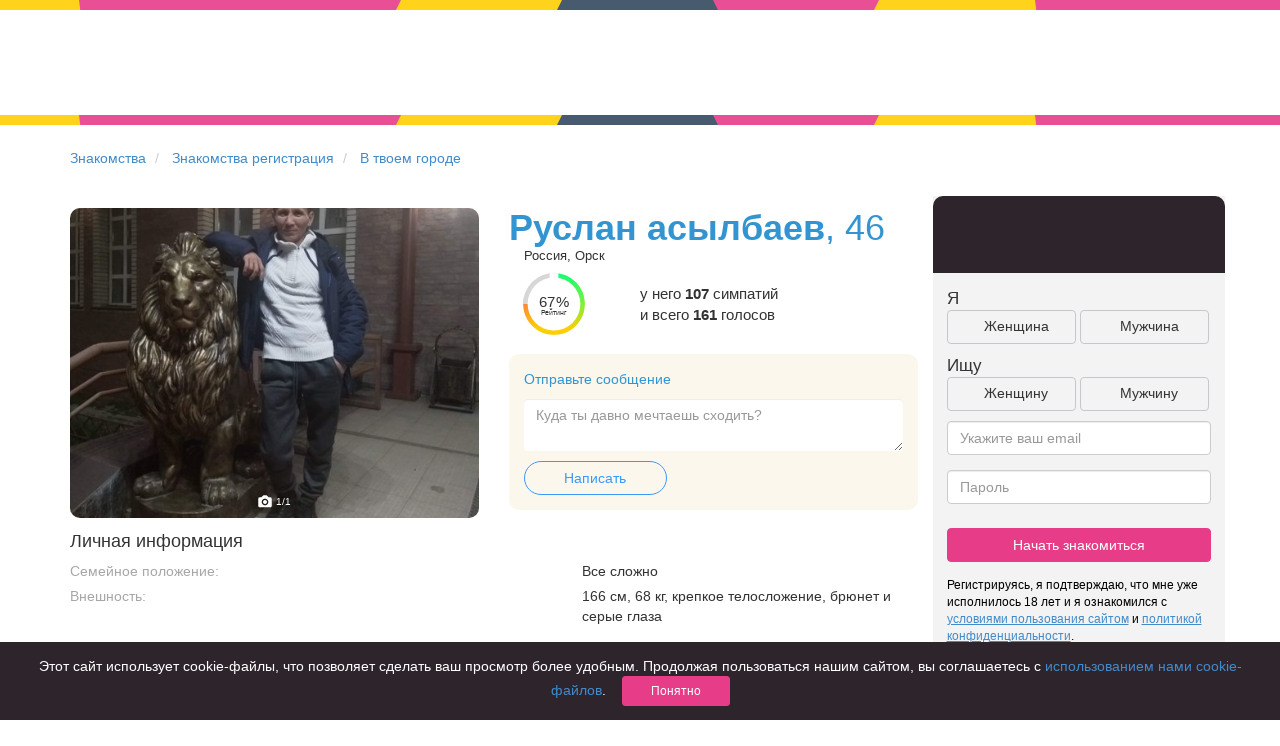

--- FILE ---
content_type: text/html; charset=UTF-8
request_url: https://chocoapp.ru/znakomstva/profile/25601051/
body_size: 6265
content:
<!DOCTYPE html>
<html xmlns="http://www.w3.org/1999/xhtml">
<head>
    <title>Руслан асылбаев  46 лет в г. Орск ищет знакомства для серьезных отношений, анкета №25601051 на сайте знакомств Chocoapp.ru</title>
    <meta charset="utf-8">
    <meta http-equiv="X-UA-Compatible" content="IE=edge">
    <meta name="viewport" content="width=device-width, initial-scale=1">
    <meta name="keywords" content="">
    <meta name="description" content="Руслан асылбаев  46 г. Орск ищет реальные знакомства бесплатно - для серьезных отношений, дружбы или флирта. Анкета № 25601051 и много других анкет с реальными фотографиями и полной анонимностью на сайте знакомств Chocoapp.ru">
    <link rel="icon" type="image/png" href="/img/favicon.png" />
    <link rel=canonical href="https://chocoapp.ru/znakomstva/profile/25601051/"/>
    <link rel="amphtml" href="https://chocoapp.ru/amp/znakomstva/profile/25601051/">

    <link rel="apple-touch-icon-precomposed" sizes="57x57" href="/img/icons/hipler/apple-touch-icon-precomposed.png" />
    <link rel="apple-touch-icon-precomposed" sizes="114x114" href="/img/icons/hipler/apple-touch-icon-precomposed.png" />
    <link rel="apple-touch-icon-precomposed" sizes="72x72" href="/img/icons/hipler/apple-touch-icon-precomposed.png" />
    <link rel="apple-touch-icon-precomposed" sizes="144x144" href="/img/icons/hipler/apple-touch-icon-precomposed.png" />
    <link rel="apple-touch-icon" sizes="192x192" href="/img/icons/hipler/apple-touch-icon-precomposed.png">
    <link rel="icon" type="image/png" sizes="192x192" href="/img/icons/hipler/apple-touch-icon-precomposed.png">
    <meta name="apple-itunes-app" content="app-id=1450826594, affiliate-data=web_site">

    <link rel="stylesheet" type="text/css" href="/assets/b7d09012/css/libs/bootstrap.3.0.1.min.css" />
<link rel="stylesheet" type="text/css" href="/assets/b7d09012/css/libs/bootstrap-social.css" />
<link rel="stylesheet" type="text/css" href="/assets/b7d09012/css/index.css" />
<link rel="stylesheet" type="text/css" href="/assets/b7d09012/css/slider.css" />
<link rel="stylesheet" type="text/css" href="/assets/b7d09012/css/styles.css" />
<link rel="stylesheet" type="text/css" href="/assets/b7d09012/css/mamba_styles.css" />
<link rel="stylesheet" type="text/css" href="/assets/b7d09012/css/animation.css" />
<link rel="stylesheet" type="text/css" href="/assets/b7d09012/css/popups.css" />
<link rel="stylesheet" type="text/css" href="/assets/b7d09012/css/meet_animation.css" />
<link rel="stylesheet" type="text/css" href="/assets/b7d09012/css/chocobrand.css" />
<link rel="stylesheet" type="text/css" href="/assets/b7d09012/css/lp-vk-brand.css" />
<link rel="stylesheet" type="text/css" href="/assets/b7d09012/css/chocovipbrand.css" />
<link rel="stylesheet" type="text/css" href="/assets/b7d09012/css/seo-profile.css" />


</head>
<body class="web_chocolate choco ru_RU" ondragstart="return false;" onscroll="return false;">

<div class="headline-wrapper">
    <div class="headline headline-index"><!--
         --><div></div><div class="t1"></div><div class="t2"></div><!--
         --><div></div><div class="t1"></div><div class="t2"></div><!--
         --><div></div><div class="t0"></div><div class="t2"></div><!--
         --><div></div><div class="t1"></div><div class="t2"></div><!--
         --><div></div><div class="t1"></div><div class="t2"></div><!--
     --></div>
</div>
<div class="headimage registration " style="width:100%;height: 105px;min-height: 105px;margin-top: 0px;">
    <div class="col-md-12" style="padding-top: 15px;">
        <div class="row">
            <div class="col-md-offset-2 col-md-4">
                <a class="navbar-brand" href="/"></a>
            </div>
        </div>
    </div>
</div>
<div class="headline-wrapper">
    <div class="headline headline-index"><!--
         --><div></div><div class="t1"></div><div class="t2"></div><!--
         --><div></div><div class="t1"></div><div class="t2"></div><!--
         --><div></div><div class="t0"></div><div class="t2"></div><!--
         --><div></div><div class="t1"></div><div class="t2"></div><!--
         --><div></div><div class="t1"></div><div class="t2"></div><!--
     --></div>
</div>
<div class="container seo-profile">
    <div class="row">
        <ul class="breadcrumb">
            <li>
                <a href="/">Знакомства</a>
            </li>
            <li>
                <a href="/znakomstva/">Знакомства регистрация</a>
            </li>
            <li>
                <a href="/znakomstva/tvoi_gorod/">В твоем городе</a>
            </li>
        </ul>
    </div>

    <div class="row">
        <div class="col-xs-12 col-md-9">
            <div class="row">
                <div class="col-xs-12 col-md-6">
                    <div class="seo-photo">
                        <img class="active" src="https://pcache-05.chocoapp.ru/h2/6/25601051/0/2cd6cc1e0246bd49bfddaf419a5deb89/2/20146356_500sq.jpg" data-number="1">
                        <div class="photo-number-container">
                            <svg width="16" height="16" viewBox="0 0 16 16" fill="none" xmlns="http://www.w3.org/2000/svg">
                                <path d="M8 6C6.916 6 6 6.916 6 8C6 9.084 6.916 10 8 10C9.084 10 10 9.084 10 8C10 6.916 9.084 6 8 6Z" fill="white"/>
                                <path d="M13.3333 3.33333H11.6093L9.80468 1.52867C9.68001 1.40333 9.51068 1.33333 9.33334 1.33333H6.66668C6.48934 1.33333 6.32001 1.40333 6.19534 1.52867L4.39068 3.33333H2.66668C1.93134 3.33333 1.33334 3.93133 1.33334 4.66667V12C1.33334 12.7353 1.93134 13.3333 2.66668 13.3333H13.3333C14.0687 13.3333 14.6667 12.7353 14.6667 12V4.66667C14.6667 3.93133 14.0687 3.33333 13.3333 3.33333ZM8.00001 11.3333C6.19334 11.3333 4.66668 9.80667 4.66668 8C4.66668 6.19333 6.19334 4.66667 8.00001 4.66667C9.80668 4.66667 11.3333 6.19333 11.3333 8C11.3333 9.80667 9.80668 11.3333 8.00001 11.3333Z" fill="white"/>
                            </svg>
                            <span class="photo-number">1</span><span>/1</span>
                        </div>
                    </div>
                </div>
                <div class="col-xs-12 col-md-6">
                    <div class="row profile-owner">
                        <div class="col-xs-12">
                            <h1 style="margin: 0 0;"><strong>Руслан асылбаев</strong><span>, 46</span></h1>
                        </div>
                    </div>

                    <div class="row profile-location">
                        <div class="col-xs-12">
                            <div class="geo-city-name__profile">
                                Россия, Орск
                            </div>
                        </div>
                    </div>

                    <div class="row profile-rating">
                        <div class="col-md-4 col-xs-4 no-margin-no-padding">
                            <div class="no-margin-no-padding rating-gauge">
                                <div class="rating r6">
                                    <div class="rating r6">
                                        <div class="text twoline"><span>67%<i>Рейтинг</i></span></div>
                                    </div>
                                </div>
                            </div>
                        </div>
                        <div class="col-md-8 col-xs-8 no-margin-no-padding rating-text">
                            <div class="votes_count">
                                у него
                                <strong>107</strong> симпатий <br/> и всего <strong>161</strong> голосов
                            </div>
                        </div>
                    </div>

                    <div class="row profile-message">
                        <div class="col-xs-12">
                            <div class="message-container">
                                <div class="header">Отправьте сообщение</div>
                                <div class="message-field">
                                    <textarea class="form-control" placeholder="Куда ты давно мечтаешь сходить?"></textarea>
                                </div>
                                <div>
                                    <a href="/register" class="btn btn-send-message-meet">Написать</a>
                                </div>
                            </div>
                        </div>
                    </div>
                </div>
                <div class="clearfix"></div>
                <div class="col-xs-12 text-left main-info">
                    <div class="row">
                        <div class="col-xs-12 col-md-12">
                            <h4>Личная информация</h4>
                        </div>
                    </div>
                    <div class="row profile-field profile-field-marital">
                        <div class="col-xs-6 col-md-7 field-name">Семейное положение:</div>
                        <div class="col-xs-6 col-md-5 field-value">Все сложно</div>
                    </div>
                    <div class="row profile-field profile-field-appearance">
                        <div class="col-xs-6 col-md-7 field-name">Внешность:</div>
                        <div class="col-xs-6 col-md-5 field-value">166 см, 68 кг, крепкое телосложение, брюнет и серые глаза</div>
                    </div>
                    <div class="row profile-field profile-field-children">
                        <div class="col-xs-6 col-md-7 field-name">Дети:</div>
                        <div class="col-xs-6 col-md-5 field-value">Есть, хочу еще</div>
                    </div>
                    <div class="row profile-field profile-field-drink">
                        <div class="col-xs-6 col-md-7 field-name">Алкоголь:</div>
                        <div class="col-xs-6 col-md-5 field-value">Нет</div>
                    </div>
                </div>
                <div class="col-xs-12">
                    <div class="row">
                        <div class="col-xs-12" style="padding-bottom: 15px;">
                            <a href="/geo/orsk-znakomstva-107236/">Знакомства в г.  Орск</a>
                        </div>
                        <a href="/znakomstva/profile/28334678/" target="_blank">
    <div class="col-xs-12 col-md-4" style="margin-bottom: 15px;">
        <div class="col-md-12 user-preview-page" style="background: transparent url('https://pcache-05.chocoapp.ru/h2/6/28334678/0/b6240d9e31d638e15b0ecc99d0ab54ff/2/22608498_500sq.jpg') 0 0 no-repeat; background-size: cover;">
            <div class="row" style="position: absolute;bottom: 0;height: 60px;background-color: white;width: 100%;overflow: hidden;border-bottom-left-radius: 10px;border-bottom-right-radius: 10px;">
                <div class="col-md-12" style="position: relative;">
                    <b style="padding-top: 10px;font-size: 16px">Екатерина, 41</b>
                    <div style="width: 100%;overflow: hidden;height:  25px;max-height: 25px;"></div>
                    <div style="color: #c9c9c9;position: absolute;bottom: -10px;font-size: 12px;">Россия, Орск</div>
                </div>
            </div>
        </div>
    </div>
</a>
                        <a href="/znakomstva/profile/13972776/" target="_blank">
    <div class="col-xs-12 col-md-4" style="margin-bottom: 15px;">
        <div class="col-md-12 user-preview-page" style="background: transparent url('https://pcache-05.chocoapp.ru/h2/5/13972776/0/a30215eb6e641e6287774f5a0e5cbad5/2/4318492_500sq.jpg') 0 0 no-repeat; background-size: cover;">
            <div class="row" style="position: absolute;bottom: 0;height: 60px;background-color: white;width: 100%;overflow: hidden;border-bottom-left-radius: 10px;border-bottom-right-radius: 10px;">
                <div class="col-md-12" style="position: relative;">
                    <b style="padding-top: 10px;font-size: 16px">Катерина, 43</b>
                    <div style="width: 100%;overflow: hidden;height:  25px;max-height: 25px;">Устала от одиночества.</div>
                    <div style="color: #c9c9c9;position: absolute;bottom: -10px;font-size: 12px;">Россия, Орск</div>
                </div>
            </div>
        </div>
    </div>
</a>
                        <a href="/znakomstva/profile/24968079/" target="_blank">
    <div class="col-xs-12 col-md-4" style="margin-bottom: 15px;">
        <div class="col-md-12 user-preview-page" style="background: transparent url('https://pcache-05.chocoapp.ru/h2/6/24968079/0/9e877f04e1d54a21c60cf1ddd71ab96b/2/19456058_500sq.jpg') 0 0 no-repeat; background-size: cover;">
            <div class="row" style="position: absolute;bottom: 0;height: 60px;background-color: white;width: 100%;overflow: hidden;border-bottom-left-radius: 10px;border-bottom-right-radius: 10px;">
                <div class="col-md-12" style="position: relative;">
                    <b style="padding-top: 10px;font-size: 16px">Денис, 41</b>
                    <div style="width: 100%;overflow: hidden;height:  25px;max-height: 25px;"></div>
                    <div style="color: #c9c9c9;position: absolute;bottom: -10px;font-size: 12px;">Россия, Орск</div>
                </div>
            </div>
        </div>
    </div>
</a>
                        <a href="/znakomstva/profile/26674352/" target="_blank">
    <div class="col-xs-12 col-md-4" style="margin-bottom: 15px;">
        <div class="col-md-12 user-preview-page" style="background: transparent url('https://pcache-06.chocoapp.ru/h2/6/26674352/0/11e0a019e70459b8de1fe29baf43a987/2/21058169_500sq.jpg') 0 0 no-repeat; background-size: cover;">
            <div class="row" style="position: absolute;bottom: 0;height: 60px;background-color: white;width: 100%;overflow: hidden;border-bottom-left-radius: 10px;border-bottom-right-radius: 10px;">
                <div class="col-md-12" style="position: relative;">
                    <b style="padding-top: 10px;font-size: 16px">валера, 45</b>
                    <div style="width: 100%;overflow: hidden;height:  25px;max-height: 25px;"></div>
                    <div style="color: #c9c9c9;position: absolute;bottom: -10px;font-size: 12px;">Россия, Орск</div>
                </div>
            </div>
        </div>
    </div>
</a>
                        <a href="/znakomstva/profile/13545972/" target="_blank">
    <div class="col-xs-12 col-md-4" style="margin-bottom: 15px;">
        <div class="col-md-12 user-preview-page" style="background: transparent url('https://pcache-05.chocoapp.ru/h2/4/13545972/0/004cb15c5926f2464fd36ca8fd6f5039/2/3609431_500sq.jpg') 0 0 no-repeat; background-size: cover;">
            <div class="row" style="position: absolute;bottom: 0;height: 60px;background-color: white;width: 100%;overflow: hidden;border-bottom-left-radius: 10px;border-bottom-right-radius: 10px;">
                <div class="col-md-12" style="position: relative;">
                    <b style="padding-top: 10px;font-size: 16px">Алексей, 45</b>
                    <div style="width: 100%;overflow: hidden;height:  25px;max-height: 25px;"></div>
                    <div style="color: #c9c9c9;position: absolute;bottom: -10px;font-size: 12px;">Россия, Орск</div>
                </div>
            </div>
        </div>
    </div>
</a>
                        <a href="/znakomstva/profile/24814507/" target="_blank">
    <div class="col-xs-12 col-md-4" style="margin-bottom: 15px;">
        <div class="col-md-12 user-preview-page" style="background: transparent url('https://pcache-05.chocoapp.ru/h2/6/24814507/0/e3cd52ec26f3f53e7e8025c6221571a5/2/19276544_500sq.jpg') 0 0 no-repeat; background-size: cover;">
            <div class="row" style="position: absolute;bottom: 0;height: 60px;background-color: white;width: 100%;overflow: hidden;border-bottom-left-radius: 10px;border-bottom-right-radius: 10px;">
                <div class="col-md-12" style="position: relative;">
                    <b style="padding-top: 10px;font-size: 16px">serg, 46</b>
                    <div style="width: 100%;overflow: hidden;height:  25px;max-height: 25px;"></div>
                    <div style="color: #c9c9c9;position: absolute;bottom: -10px;font-size: 12px;">Россия, Орск</div>
                </div>
            </div>
        </div>
    </div>
</a>
                        <a href="/znakomstva/profile/23872950/" target="_blank">
    <div class="col-xs-12 col-md-4" style="margin-bottom: 15px;">
        <div class="col-md-12 user-preview-page" style="background: transparent url('https://pcache-06.chocoapp.ru/h2/6/23872950/0/9b3ee2145e62ade4bf22ff030c8fb00d/2/18178451_500sq.jpg') 0 0 no-repeat; background-size: cover;">
            <div class="row" style="position: absolute;bottom: 0;height: 60px;background-color: white;width: 100%;overflow: hidden;border-bottom-left-radius: 10px;border-bottom-right-radius: 10px;">
                <div class="col-md-12" style="position: relative;">
                    <b style="padding-top: 10px;font-size: 16px">Максим, 46</b>
                    <div style="width: 100%;overflow: hidden;height:  25px;max-height: 25px;"></div>
                    <div style="color: #c9c9c9;position: absolute;bottom: -10px;font-size: 12px;">Россия, Орск</div>
                </div>
            </div>
        </div>
    </div>
</a>
                        <a href="/znakomstva/profile/24712997/" target="_blank">
    <div class="col-xs-12 col-md-4" style="margin-bottom: 15px;">
        <div class="col-md-12 user-preview-page" style="background: transparent url('https://pcache-05.chocoapp.ru/h2/6/24712997/0/3e5ee4a18a27f4b24fcdc692980797e6/2/19160631_500sq.jpg') 0 0 no-repeat; background-size: cover;">
            <div class="row" style="position: absolute;bottom: 0;height: 60px;background-color: white;width: 100%;overflow: hidden;border-bottom-left-radius: 10px;border-bottom-right-radius: 10px;">
                <div class="col-md-12" style="position: relative;">
                    <b style="padding-top: 10px;font-size: 16px">Костя, 46</b>
                    <div style="width: 100%;overflow: hidden;height:  25px;max-height: 25px;"></div>
                    <div style="color: #c9c9c9;position: absolute;bottom: -10px;font-size: 12px;">Россия, Орск</div>
                </div>
            </div>
        </div>
    </div>
</a>
                        <a href="/znakomstva/profile/23599076/" target="_blank">
    <div class="col-xs-12 col-md-4" style="margin-bottom: 15px;">
        <div class="col-md-12 user-preview-page" style="background: transparent url('https://pcache-06.chocoapp.ru/h2/6/23599076/0/fd900af56f93266b1032fb4811828b13/2/17841919_500sq.jpg') 0 0 no-repeat; background-size: cover;">
            <div class="row" style="position: absolute;bottom: 0;height: 60px;background-color: white;width: 100%;overflow: hidden;border-bottom-left-radius: 10px;border-bottom-right-radius: 10px;">
                <div class="col-md-12" style="position: relative;">
                    <b style="padding-top: 10px;font-size: 16px">Сергей, 46</b>
                    <div style="width: 100%;overflow: hidden;height:  25px;max-height: 25px;"></div>
                    <div style="color: #c9c9c9;position: absolute;bottom: -10px;font-size: 12px;">Россия, Орск</div>
                </div>
            </div>
        </div>
    </div>
</a>
                    </div>
                </div>
            </div>
            <div class="row">
                <div class="col-xs-12 col-md-12" style="padding-top: 15px; color:gray;">
                    Адрес страницы: https://chocoapp.ru/znakomstva/profile/25601051/
                </div>
            </div>
        </div>
        <div class="col-xs-12 col-md-3">
                <div class="row signup-form-embed">
    <div class="col header">
    </div>
    <div class="col content">
        <form action="/register" method="post">
            <div class="row faces-labels">
                <div class="col-md-12 col-xs-12 text-left">
                    Я
                </div>
            </div>

            <div class="faces-controls row">
                <div class="col-md-12 col-xs-12 faces-control">
                    <input type="hidden" name="gender">
                    <div class="col-md-6 col-xs-6 sex-female text-center">
                        Женщина
                    </div>
                    <div class="col-md-6 col-xs-6 sex-male col-md-offset-1 text-center">
                        Мужчина
                    </div>
                </div>
            </div>
            <div class="row faces-labels">
                <div class="col-md-12 col-xs-12 text-left">
                    Ищу
                </div>
            </div>
            <div class="faces-controls row">
                <div class="col-md-12 col-xs-12 faces-control">
                    <input type="hidden" name="lookfor">
                    <div class="col-md-6 col-xs-6 sex-female text-center">
                        Женщину
                    </div>
                    <div class="col-md-6 col-xs-6 sex-male col-md-offset-1 text-center">
                        Мужчину
                    </div>
                </div>
            </div>

            <div class="form-group">
                <input type="email" class="form-control" name="email" placeholder="Укажите ваш email">
            </div>

            <div class="form-group">
                <input type="password" class="form-control" name="password" placeholder="Пароль">
            </div>

            <div class="form-group">
                <button type="submit" class="btn btn-pink btn-block">
                    Начать знакомиться
                </button>
            </div>
        </form>
        <div class="condition-paragraph">
            Регистрируясь, я подтверждаю, что мне уже исполнилось 18 лет и я ознакомился с <a href="/terms" target="_blank"><u>условиями пользования сайтом</u></a> и <a href="/privacy" target="_blank"><u>политикой конфиденциальности</u></a>.
        </div>
    </div>
</div>

        </div>
    </div>

</div>
<div class="headline-wrapper headline-big">
    <div class="headline headline-index"><!--
         --><div></div><div class="t1"></div><div class="t2"></div><!--
         --><div></div><div class="t1"></div><div class="t2"></div><!--
         --><div></div><div class="t0"></div><div class="t2"></div><!--
         --><div></div><div class="t1"></div><div class="t2"></div><!--
         --><div></div><div class="t1"></div><div class="t2"></div><!--
     --></div>
</div>
<div class="container block-features links" >
    <div class="container content footer">
        <div class="row" style="padding-top: 8px;">
            <div class="col-xs-12" style="">
            </div>
        </div>
        <div class="row">
            <div class="col-xs-12" style="">
                <b>Чаще всего ищут знакомства:</b>
            </div>
        </div>
        <div class="row" style="padding-bottom: 20px;">
            <div class="col-xs-12 col-md-3 block text-left">
                <b class="links-header">Знакомства</b><br />
                <a class="links-line" href="/geo/novosibirsk-znakomstva-107138/">Знакомства в Новосибирске</a><br />
                <a class="links-line" href="/geo/krasnodar-znakomstva-105239/">Знакомства в Краснодаре</a><br />
                <a class="links-line" href="/geo/tomsk-znakomstva-109002/">Знакомства в Томске</a><br />
                <a class="links-line" href="/geo/ekaterinburg-znakomstva-105465/">Знакомства в Екатеринбурге</a><br />
            </div>
            <div class="col-xs-12 col-md-3 block text-left">
                <b class="links-header">Знакомства в России</b><br />
                <a class="links-line" href="/geo/moskva-znakomstva-104886/">Знакомства в Москве</a><br />
                <a class="links-line" href="/geo/sankt-peterburg-znakomstva-105133/">Знакомства в Санкт-Петербурге</a><br />
                <a class="links-line" href="/geo/rostov-na-donu-znakomstva-105615/">Знакомства в Ростове-на-Дону</a><br />
            </div>
            <div class="col-xs-12 col-md-3 block text-left">
                <b class="links-header">Приложение для знакомств</b><br />
                <a class="links-line" href="/geo/krasnoyarsk-znakomstva-106733/">Знакомства в Красноярске</a><br />
                <a class="links-line" href="/geo/samara-znakomstva-108570/">Знакомства в Самаре</a><br />
                <a class="links-line" href="/znakomstva/tvoi_gorod/">Твой город? </a><br />
            </div>
            <div class="col-xs-12 col-md-3 block text-left">
                <b class="links-header">Онлайн знакомства</b><br />
                <a class="links-line" href="/geo/chelyabinsk-znakomstva-109268/">Знакомства в Челябинске</a><br />
                <a class="links-line" href="/geo/omsk-znakomstva-107191/">Знакомства в Омске</a><br />
                <a class="links-line" href="/geo/nizhnij%20novgorod-znakomstva-106991/">Знакомства в Нижнем Новгороде</a><br />
            </div>
        </div>
        <div class="row" style="padding-bottom: 20px;">
            <div class="col-xs-12 col-md-3 block">
                <b class="links-header">Для чего</b><br />
                <a class="links-line" href="/znakomstva/dlja-braka-1/">для брака и создания семьи</a><br />
                <a class="links-line" href="/znakomstva/znakomstva-dlya-seryeznykh-otnosheniy-213/">для любви и с/о</a><br />
                <a class="links-line" href="/znakomstva/znakomstva-dlja-druzhby-222/">для дружбы</a><br />
                <a class="links-line" href="/znakomstva-dlya-vzroslyh/">для взрослых</a><br />
            </div>
            <div class="col-xs-12 col-md-3 block">
                <b class="links-header">В возрасте</b><br />
                <a class="links-line" href="/znakomstva/znakomstva-komu-za-40-219/">за 40 лет</a><br />
                <a class="links-line" href="/znakomstva/znakomstva-komu-za-60-227/">за 60 лет</a><br />
                <a class="links-line" href="/znakomstva/znakomstva-dlya-pozhilyh-215/">для пожилых</a><br />
            </div>
            <div class="col-xs-12 col-md-3 block">
                <b class="links-header">С кем</b><br />
                <a class="links-line" href="/znakomstva/znakomstva_s_devushkami-9/">с девушками</a><br />
                <a class="links-line" href="/znakomstva/znakomstva_s_parnyami-10/">с парнями</a><br />
                <a class="links-line" href="/znakomstva/foto_znakomstva-8/">с фото</a><br />
            </div>
            <div class="col-xs-12 col-md-3 block">
                <b class="links-header">В стране</b><br />
                <a class="links-line" href="/znakomstva/sait-znakomstv-russia-214/">Россия</a><br />
            </div>
        </div>
    </div>
</div>
<div class="container footer-container">
    <div class="container content footer footer-link links">
        <div class="row no-margin-no-padding">
            <div class="col-xs-2 logo hidden-xs">

            </div>
            <div class="link-block">
                <a href="/articles/">Советы</a> <br />
                <a href="/znakomstva-dlya-vzroslyh/">Знакомства для взрослых</a> <br />
                <a href="/znakomstva/online-znakomstva-7/">Онлайн знакомства</a> <br />
                <a href="/geo/moskva-znakomstva-104886/">Знакомства в Москве</a> <br />

            </div>
            <div class="link-block">

            </div>
            <div class="link-block">
                <a href="/privacy" rel="nofollow" target="_blank">КОНФИДЕНЦИАЛЬНОСТЬ</a><br />
                <a href="/terms" rel="nofollow" target="_blank">Правила</a><br />
                <a href="/pay" target="_blank" rel="nofollow">Как оплатить</a><br />
                <a href="http://support.hipler.me/?sso_token=" target="_blank" rel="nofollow">Техническая поддержка</a>
            </div>
            <div class="link-block">
                <img src="/img/mc_ms_vs_accpt_h_038_gif.png">
            </div>
        </div>
    </div>
</div>

<div class="cookie-terms">
    <div class="wrapper">
        <div class="content">
            Этот сайт использует cookie-файлы, что позволяет сделать ваш просмотр более удобным.
            Продолжая пользоваться нашим сайтом, вы соглашаетесь с
            <a href="/privacy" target="_blank">использованием нами cookie-файлов</a>.
            <button class="btn btn-sm btn-pink">Понятно</button>
        </div>
    </div>
</div>


<script type="text/javascript" src="/assets/b7d09012/js/libs/jquery.min.js"></script>
<script type="text/javascript" src="/assets/b7d09012/js/libs/bootstrap.3.0.1.min.js"></script>
<script type="text/javascript" src="/assets/b7d09012/js/libs/jquery.jcarousel.0.3.1.min.js"></script>
<script type="text/javascript" src="https://vk.com/js/api/openapi.js"></script>
<script type="text/javascript" src="/assets/b7d09012/js/index.js"></script>
<script type="text/javascript" src="/assets/b7d09012/js/bootstrap-plugins/bootstrap-typeahead.min.js"></script>
<script type="text/javascript" src="/assets/b7d09012/js/mini-signup-form.js"></script>
<script type="text/javascript" src="/assets/b7d09012/js/profile.js"></script>
<script type="text/javascript" src="/assets/b7d09012/js/cookie-terms.js"></script>


<script>
    (function(i,s,o,g,r,a,m){i['GoogleAnalyticsObject']=r;i[r]=i[r]||function(){ (i[r].q=i[r].q||[]).push(arguments)},i[r].l=1*new Date();a=s.createElement(o), m=s.getElementsByTagName(o)[0];a.async=1;a.src=g;m.parentNode.insertBefore(a,m) })(window,document,'script','//www.google-analytics.com/analytics.js','ga');
    ga('create', 'UA-51349727-1'); // Замените на идентификатор своего ресурса. ID.
    ga('send', 'pageview');
</script>

<!-- Yandex.Metrika counter -->
<script type="text/javascript">
    (function (d, w, c) {
        (w[c] = w[c] || []).push(function() {
            try {
                w.yaCounter25338116 = new Ya.Metrika({
                    id:25338116,
                    clickmap:true,
                    trackLinks:true,
                    accurateTrackBounce:true,
                    webvisor:true,
                    trackHash:true
                });
            } catch(e) { }
        });

        var n = d.getElementsByTagName("script")[0],
            s = d.createElement("script"),
            f = function () { n.parentNode.insertBefore(s, n); };
        s.type = "text/javascript";
        s.async = true;
        s.src = "https://mc.yandex.ru/metrika/watch.js";

        if (w.opera == "[object Opera]") {
            d.addEventListener("DOMContentLoaded", f, false);
        } else { f(); }
    })(document, window, "yandex_metrika_callbacks");
</script>
<noscript><div><img src="https://mc.yandex.ru/watch/25338116" style="position:absolute; left:-9999px;" alt="" /></div></noscript>
<!-- /Yandex.Metrika counter -->
</body>
</html>

--- FILE ---
content_type: text/css
request_url: https://chocoapp.ru/assets/b7d09012/css/slider.css
body_size: 1069
content:
/*!
 * Slider for Bootstrap
 *
 * Copyright 2012 Stefan Petre
 * Licensed under the Apache License v2.0
 * http://www.apache.org/licenses/LICENSE-2.0
 *
 */
.slider {
    display: inline-block;
    vertical-align: middle;
    position: relative;
}
.slider.slider-horizontal {
    width: 210px;
    height: 20px;
    margin: 0 5px;
}
.slider.slider-horizontal .slider-track {
    height: 6px;
    width: 100%;
    margin-top: -5px;
    top: 50%;
    left: 0;
}
.slider.slider-horizontal .slider-selection {
    height: 100%;
    top: 0;
    bottom: 0;
}
.slider.slider-horizontal .slider-handle {
    margin-left: -10px;
    margin-top: -4px;
}
.slider.slider-horizontal .slider-handle.triangle {
    border-width: 0 10px 10px 10px;
    width: 0;
    height: 0;
    border-bottom-color: #0480be;
    margin-top: 0;
}
.slider.slider-vertical {
    height: 210px;
    width: 20px;
}
.slider.slider-vertical .slider-track {
    width: 10px;
    height: 100%;
    margin-left: -5px;
    left: 50%;
    top: 0;
}
.slider.slider-vertical .slider-selection {
    width: 100%;
    left: 0;
    top: 0;
    bottom: 0;
}
.slider.slider-vertical .slider-handle {
    margin-left: -5px;
    margin-top: -10px;
}
.slider.slider-vertical .slider-handle.triangle {
    border-width: 10px 0 10px 10px;
    width: 1px;
    height: 1px;
    border-left-color: #0480be;
    margin-left: 0;
}
.slider input {
    display: none;
}
.slider .tooltip-inner {
    white-space: nowrap;
}
.slider-track {
    position: absolute;
    cursor: pointer;
    background-color: #E6E6E6;
    background-image: -moz-linear-gradient(top, #E4E4E4, #E8E8E8);
    background-image: -webkit-gradient(linear, 0 0, 0 100%, from(#E4E4E4), to(#E8E8E8));
    background-image: -webkit-linear-gradient(top, #E4E4E4, #E8E8E8);
    background-image: -o-linear-gradient(top, #E4E4E4, #E8E8E8);
    background-image: linear-gradient(to bottom, #E4E4E4, #E8E8E8);
    background-repeat: repeat-x;
    filter: progid:DXImageTransform.Microsoft.gradient(startColorstr='#ffe4e4e4', endColorstr='#ffe9e9e9', GradientType=0);
    -webkit-box-shadow: inset 0 1px 2px rgba(0, 0, 0, 0.1);
    -moz-box-shadow: inset 0 1px 2px rgba(0, 0, 0, 0.1);
    box-shadow: inset 0 1px 2px rgba(0, 0, 0, 0.1);
    -webkit-border-radius: 4px;
    -moz-border-radius: 4px;
    border-radius: 4px;
}
.slider-selection {
    position: absolute;
    background-color: #F2398B;
    /*background-image: -moz-linear-gradient(top, #f9f9f9, #f5f5f5);
    background-image: -webkit-gradient(linear, 0 0, 0 100%, from(#f9f9f9), to(#f5f5f5));
    background-image: -webkit-linear-gradient(top, #f9f9f9, #f5f5f5);
    background-image: -o-linear-gradient(top, #f9f9f9, #f5f5f5);
    background-image: linear-gradient(to bottom, #f9f9f9, #f5f5f5);
    background-repeat: repeat-x;
    filter: progid:DXImageTransform.Microsoft.gradient(startColorstr='#fff9f9f9', endColorstr='#fff5f5f5', GradientType=0);*/
    -webkit-box-shadow: 0 -1px 0 rgba(0, 0, 0, 0.15);
    -moz-box-shadow: 0 -1px 0 rgba(0, 0, 0, 0.15);
    box-shadow: 0 -1px 0 rgba(0, 0, 0, 0.15);
    -webkit-box-sizing: border-box;
    -moz-box-sizing: border-box;
    box-sizing: border-box;
    -webkit-border-radius: 4px;
    -moz-border-radius: 4px;
    border-radius: 4px;
}
.slider-handle {
    position: absolute;
    width: 14px;
    height: 14px;
    background-color: #465160;
    /*  background-image: -moz-linear-gradient(top, #149bdf, #0480be);
      background-image: -webkit-gradient(linear, 0 0, 0 100%, from(#149bdf), to(#0480be));
      background-image: -webkit-linear-gradient(top, #149bdf, #0480be);
      background-image: -o-linear-gradient(top, #149bdf, #0480be);
      background-image: linear-gradient(to bottom, #149bdf, #0480be);
      background-repeat: repeat-x;
      filter: progid:DXImageTransform.Microsoft.gradient(startColorstr='#ff149bdf', endColorstr='#ff0480be', GradientType=0);*/
    -webkit-box-shadow: inset 0 1px 0 rgba(255,255,255,.2), 0 1px 2px rgba(0,0,0,.05);
    -moz-box-shadow: inset 0 1px 0 rgba(255,255,255,.2), 0 1px 2px rgba(0,0,0,.05);
    box-shadow: inset 0 1px 0 rgba(255,255,255,.2), 0 1px 2px rgba(0,0,0,.05);
    /*opacity: 0.8;*/
    border: 0px solid transparent;
}
.slider-handle.round {
    -webkit-border-radius: 20px;
    -moz-border-radius: 20px;
    border-radius: 20px;
}
.slider.slider-horizontal .slider-handle.round {
    margin-left: -5px;
}
.slider-handle.triangle {
    background: transparent none;
}


--- FILE ---
content_type: text/css
request_url: https://chocoapp.ru/assets/b7d09012/css/chocobrand.css
body_size: 1048
content:
.choco .headline-wrapper
{
    margin-bottom: 0;
}

.choco .navbar-brand
{
    //background: url(../img/chocolate_logo.png) top left no-repeat;
    //background: transparent url("../img/chocolate_logo.png") left 20px no-repeat;
    background: transparent url("../img/choco_logo_with_foot.png") left 0 no-repeat;
    background-position-y: 9px;
    margin-top: 0;
    margin-bottom: 0;
    width: 275px;
}


@media
(-webkit-min-device-pixel-ratio: 2),
(min-resolution: 192dpi) {
    /* Retina-specific stuff here */
    .choco .navbar-brand {
        background-image: url("../img/choco_logo_with_foot@2x.png");
        background-size: 267px 56px;
    }
}

.choco .navbar-header
{
    height: 70px;
    width: 275px;
}


.choco #search-panel {
    margin-top: 0;
    border-radius: 0;
    color: #ffffff;
    font-weight: bold;
    font-size: 12px;
    border: none;
    border-radius: 0;
    background-image: none;
    box-shadow: none;
    text-align: center;
    position: relative;
    background-color:transparent;
}
.choco  #search-panel .panel-body
{
    width: 570px;
}
.choco #search-panel .popover
{
    color: #465160;
}

.choco  .navbar-toolbar
{
    left: 25%;
    width: 505px;
    margin-top: 10px;
}

.choco .navbar-default .navbar-link
{
    color: #465160;
}
.choco .navbar-default .navbar-link:hover
{
    color: #ffffff;
}
.choco #search-panel .counter_panel {
    width: 653px;
}

.choco #search-panel .counter_panel,
.choco #search-panel .search-panel-text
{
    float: left;
}

.choco #search-panel .search-panel-text
{
    padding-top: 5px;
}

.choco #search-panel .navbar-link.search-link
{
    border-radius: 20px;
    padding: 8px 20px;
    background: #3195D4;
    color: white;
    font-size: 12px;
    vertical-align: middle;
    margin-left: 10px;
    cursor: pointer;
    text-decoration: none;
    border-bottom-width: 0px;
}

.choco  #search-panel .dropdown-menu.vote-counter
{
    top: 15px;
}
.choco .block-profle-wraper
{

}

.choco .DontMissVK
{
	top:100px;
}

.choco .navbar-search
{
	border-radius:0;margin-top:0;width:100%;background-color: #2e242c;min-height: 70px;margin-bottom:0;
}

.choco .navbar-search span.point-name
{
    color : #ffffff;
    font-weight: lighter;
}
.choco .navbar-search span.caret.point-name {
    border-top-color: #fff;
}

.choco .search-config-container
{
    padding-top: 15px;
}

.choco .search-config-container .search-button
{
    background: #2e2328;
}

.choco #search-panel-config b{
    color:#2e2328;
}
.content.footer.footer-link.in-game .logo {
    width: 8%;
}





/* RAMBER */

.choco.rambler .navbar-brand {
    background: transparent url("../img/rambler_top_log@2x.png") left 0 no-repeat;
    background-size: 225px 56px;
    background-position-y: 9px;
}

@media
(-webkit-min-device-pixel-ratio: 2),
(min-resolution: 192dpi) {
    /* Retina-specific stuff here */
    .choco.rambler .navbar-brand {
        background-image: url("../img/rambler_top_log@2x.png");
        background-size: 225px 56px;
    }
}

.choco.rambler .navbar-search {
    background-color:#343A4C;
}


.rambler .headline div {
    border-color:#1E33EC;
}

.rambler .headline div.t2 {
    border-top-color: #607AFF;
}
.rambler .headline div.t1 {
    border-bottom-color: #1E33EC;
}

.rambler .headline div.t0 {
    border-bottom-color: #1E33EC;
}


--- FILE ---
content_type: text/css
request_url: https://chocoapp.ru/assets/b7d09012/css/lp-vk-brand.css
body_size: 664
content:
.lp-vk .headline-wrapper
{
    margin-bottom: 0;
}

.lp-vk .navbar-brand
{
    background: url(../img/loveplanet-vk.png) top left no-repeat;
    background-position-y: 18px;
    margin-top: 0;
    margin-bottom: 0;
	width: 200px;
}

.lp-vk  .navbar-header
{
    height: 70px;
	padding-left: 40px;
}

.lp-vk #search-panel {
    margin-top: 0;
    border-radius: 0;
    color: #ffffff;
    font-weight: bold;
    font-size: 12px;
    border: none;
    border-radius: 0;
    background-image: none;
    box-shadow: none;
    text-align: center;
    position: relative;
    background-color:transparent;
}
.lp-vk #search-panel .popover
{
    color: #465160;
}

.lp-vk .navbar-toolbar
{
    left: 25%;
    width: 680px;
    margin-top: 10px;
}

.lp-vk .navbar-default .navbar-link
{
    color: #465160;
}
.lp-vk .navbar-default .navbar-link:hover
{
    color: #ffffff;
}

.lp-vk #search-panel .counter_panel,
.lp-vk #search-panel .search-panel-text
{
    float: left;
}

.lp-vk #search-panel .search-panel-text
{
    padding-top: 5px;
}

.lp-vk #search-panel .navbar-link.search-link
{
    border-radius: 20px;
    padding: 8px 20px;
    background: #63c224;
    color: white;
    font-size: 12px;
    vertical-align: middle;
    margin-left: 10px;
    cursor: pointer;
    text-decoration: none;
    border-bottom-width: 0px;
}

.lp-vk  #search-panel .dropdown-menu.vote-counter
{
    top: 34px;
}
.lp-vk .block-profle-wraper
{
    margin-top: 20px;
}

.lp-vk .DontMissVK
{
	top:100px;
}

.lp-vk .navbar-search
{
	border-radius:0;
	margin-top:0;
	width:100%;
	background-color: #2c5c92;
	min-height: 70px;
	margin-bottom:20px;
}

.lp-vk  .navbar-search span.point-name {
    color: #ffffff;
    font-weight: lighter;
}

.lp-vk #search-panel .counter_panel
{
    width: 700px;
}

--- FILE ---
content_type: text/css
request_url: https://chocoapp.ru/assets/b7d09012/css/seo-profile.css
body_size: 855
content:
.container.seo-profile {
    padding-top: 15px;
    padding-bottom: 30px;
}

.seo-profile div.row:nth-child(2) > div.signup-form  {
    margin-top: 12px;
}

.seo-profile .seo-photo {
    position: relative;
    min-height: 310px;
    margin-top: 12px;
}

.seo-profile .seo-photo .nav-handle {
    position: absolute;
    color: white;
    width: 24px;
    height: 44px;
    background: rgba(0,0,0,0.3);
    border-radius: 5px;
    top: calc(50% - 44px/2 - 0.5px);
    padding-top: 13px;
    text-align: center;
}

.seo-profile .seo-photo .nav-handle:hover {
    cursor: pointer;
    background: rgba(0,0,0,0.6);
    transition: background-color 0.5s ease;
}

.seo-profile .seo-photo .nav-handle-left {
    left: 8px;
}

.seo-profile .seo-photo .nav-handle-right {
    right: 8px;
}

.seo-profile .seo-photo img {
    position: absolute;
    top: 0;
    left: 0;
    width: 100%;
    height: 310px;
    object-fit: cover;
    object-position: center;
    border-radius: 10px;
    opacity:0;
}

.seo-profile .seo-photo img.active {
    opacity: 1;
    transition: opacity 0.5s ease;
}

.seo-profile .seo-photo .photo-number-container {
    position: absolute;
    width: 100%;
    bottom: 8px;
    text-align: center;
    color: white;
    font-size: 10px;
}

.seo-profile .seo-photo .photo-number-container * {
    vertical-align: middle;
}

.seo-profile .profile-owner {
    font-size: 1.3em;
    color:#3295d2;
    margin-top: 12px;
}

.seo-profile .profile-location {
    color: #333333;
}

.seo-profile .geo-city-name__profile {
    color: #333333;
    margin-left: 0px;
    padding-left: 15px;
}

.seo-profile .profile-rating .rating-gauge {
    margin-left: -25px;
    margin-top: -41px;
    height: 120px;
}

.seo-profile .profile-rating .rating-gauge > .rating {
    transform: scale(0.44,0.44);
}

.seo-profile .profile-rating .rating-text {
    padding-top: 0.5em;
    font-size: 15px;
}

.seo-profile .profile-message .message-container {
    background-color: #FBF7ED;
    border-radius: 10px;
    padding:15px;
}

.seo-profile .profile-message .header {
    color:#3295d2;
    font-size:14px;
    margin-bottom: 10px;
}

.seo-profile .profile-message .message-field {
    margin-bottom:10px;
}

.seo-profile .profile-message .message-field textarea {
    border:none;
}

.seo-profile .profile-message .btn-send-message-meet {
    font-weight: normal; width: 143px;
}

.seo-profile .main-info {
    padding-top: 4px;
    padding-bottom: 12px;
}

.seo-profile .profile-field {
    margin-bottom: 5px;
}

.seo-profile .profile-field .field-name {
    color: #A7A7A7;
}

.seo-profile .profile-field .field-value {
    padding-right: 5px;
}

.seo-profile .profile-field-appearance {
    min-height: 4em;
}
/*
.seo-profile .signup-form-embed {
    margin-left: 0px;
    margin-right: 0px;
}

.seo-profile .signup-form-embed .header {
    border-top-left-radius: 8px;
    border-top-right-radius: 8px;
    background-size: 85%;
}

.seo-profile .signup-form-embed {
    border-radius: 10px;
}
*/

--- FILE ---
content_type: application/javascript
request_url: https://chocoapp.ru/assets/b7d09012/js/profile.js
body_size: 642
content:
'use strict';

(() => $(document).ready(() => {
    const photoNumber = $(".seo-photo .photo-number");

    const switchPhoto = (e, dir) => {
        const current = $(".seo-photo img.active");

        current[dir]("img").each((_, next_active) => {
            current.removeClass("active");
            $(next_active).addClass("active");
            photoNumber.text(next_active.dataset.number);
        });

        e.preventDefault();
        e.stopPropagation();
    };

    $('.seo-photo .nav-handle-left').on('click', e => switchPhoto(e, "prev"));
    $('.seo-photo .nav-handle-right').on('click', e => switchPhoto(e, "next"));
}))();
